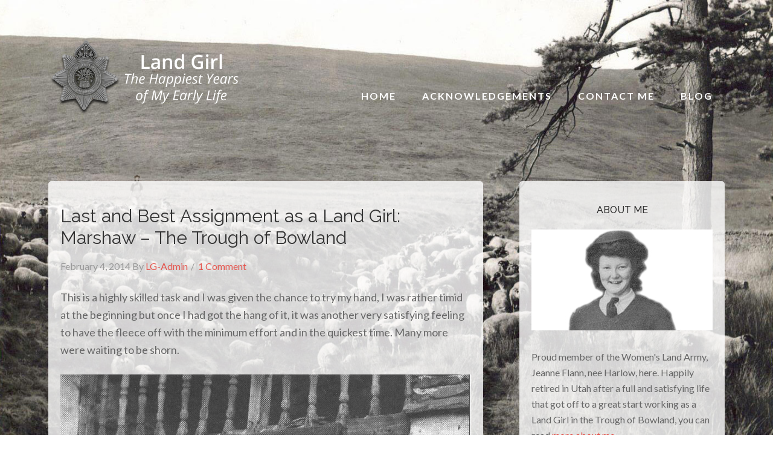

--- FILE ---
content_type: text/html; charset=UTF-8
request_url: https://www.landgirls.me/part-two/last-best-assignment-land-girl-marshaw-trough-bowland/10/
body_size: 14684
content:
<!DOCTYPE html>
<html lang="en-US">
<head >
<meta charset="UTF-8" />
<meta name="viewport" content="width=device-width, initial-scale=1" />
<meta name='robots' content='index, follow, max-image-preview:large, max-snippet:-1, max-video-preview:-1' />

	<!-- This site is optimized with the Yoast SEO plugin v26.8 - https://yoast.com/product/yoast-seo-wordpress/ -->
	<title>Last and Best Assignment as a Land Girl: Marshaw - The Trough of Bowland - Page 10 of 20 - Land Girl - The Happiest Years of My Early Life</title>
	<meta name="description" content="Jeanne Flann describes her last and best assignment as a Land Girl, working on a sheep ranch in the Trough of Bowland." />
	<link rel="canonical" href="https://www.landgirls.me/part-two/last-best-assignment-land-girl-marshaw-trough-bowland/10/" />
	<link rel="prev" href="https://www.landgirls.me/part-two/last-best-assignment-land-girl-marshaw-trough-bowland/9/" />
	<link rel="next" href="https://www.landgirls.me/part-two/last-best-assignment-land-girl-marshaw-trough-bowland/11/" />
	<meta property="og:locale" content="en_US" />
	<meta property="og:type" content="article" />
	<meta property="og:title" content="Last and Best Assignment as a Land Girl: Marshaw - The Trough of Bowland - Page 10 of 20 - Land Girl - The Happiest Years of My Early Life" />
	<meta property="og:description" content="Jeanne Flann describes her last and best assignment as a Land Girl, working on a sheep ranch in the Trough of Bowland." />
	<meta property="og:url" content="https://www.landgirls.me/part-two/last-best-assignment-land-girl-marshaw-trough-bowland/" />
	<meta property="og:site_name" content="Land Girl - The Happiest Years of My Early Life" />
	<meta property="article:author" content="https://www.facebook.com/pages/Land-Girls-Me/219113394960669" />
	<meta property="article:published_time" content="2014-02-04T17:23:03+00:00" />
	<meta property="article:modified_time" content="2015-06-05T16:05:44+00:00" />
	<meta property="og:image" content="https://www.landgirls.me/lndgrls/wp-content/uploads/2014/04/Chapter-6-8-Sheep-wiht-a-Lamb-150x150.jpg" />
	<meta name="author" content="LG-Admin" />
	<meta name="twitter:label1" content="Written by" />
	<meta name="twitter:data1" content="LG-Admin" />
	<meta name="twitter:label2" content="Est. reading time" />
	<meta name="twitter:data2" content="37 minutes" />
	<script type="application/ld+json" class="yoast-schema-graph">{"@context":"https://schema.org","@graph":[{"@type":"Article","@id":"https://www.landgirls.me/part-two/last-best-assignment-land-girl-marshaw-trough-bowland/10/#article","isPartOf":{"@id":"https://www.landgirls.me/part-two/last-best-assignment-land-girl-marshaw-trough-bowland/"},"author":{"name":"LG-Admin","@id":"https://www.landgirls.me/#/schema/person/4563547fd11b462f7bee5300489454e3"},"headline":"Last and Best Assignment as a Land Girl: Marshaw &#8211; The Trough of Bowland","datePublished":"2014-02-04T17:23:03+00:00","dateModified":"2015-06-05T16:05:44+00:00","mainEntityOfPage":{"@id":"https://www.landgirls.me/part-two/last-best-assignment-land-girl-marshaw-trough-bowland/"},"wordCount":7350,"commentCount":1,"publisher":{"@id":"https://www.landgirls.me/#organization"},"image":{"@id":"https://www.landgirls.me/part-two/last-best-assignment-land-girl-marshaw-trough-bowland/10/#primaryimage"},"thumbnailUrl":"https://www.landgirls.me/lndgrls/wp-content/uploads/2014/04/Chapter-6-1-The-Village-of-Abbeystead-1024x747.jpg","keywords":["21st birthday","Abbeystead","church","clipping time","clogs","daily routine","dances","distractions","Friesian cows","haymaking","horseshoeing","hunting parties","lambing","Liverpool","Lonk","Marshaw","recreation","repairing stone walls","sheep","sheep shearing","sheepdogs","shirehorses","trips to market","Trough of Bowland","Veronica"],"articleSection":["Chapter 6 - Marshaw, The Trough of Bowland Fells","Part Two"],"inLanguage":"en-US","potentialAction":[{"@type":"CommentAction","name":"Comment","target":["https://www.landgirls.me/part-two/last-best-assignment-land-girl-marshaw-trough-bowland/10/#respond"]}]},{"@type":"WebPage","@id":"https://www.landgirls.me/part-two/last-best-assignment-land-girl-marshaw-trough-bowland/","url":"https://www.landgirls.me/part-two/last-best-assignment-land-girl-marshaw-trough-bowland/10/","name":"Last and Best Assignment as a Land Girl: Marshaw - The Trough of Bowland - Page 10 of 20 - Land Girl - The Happiest Years of My Early Life","isPartOf":{"@id":"https://www.landgirls.me/#website"},"primaryImageOfPage":{"@id":"https://www.landgirls.me/part-two/last-best-assignment-land-girl-marshaw-trough-bowland/10/#primaryimage"},"image":{"@id":"https://www.landgirls.me/part-two/last-best-assignment-land-girl-marshaw-trough-bowland/10/#primaryimage"},"thumbnailUrl":"https://www.landgirls.me/lndgrls/wp-content/uploads/2014/04/Chapter-6-1-The-Village-of-Abbeystead-1024x747.jpg","datePublished":"2014-02-04T17:23:03+00:00","dateModified":"2015-06-05T16:05:44+00:00","description":"Jeanne Flann describes her last and best assignment as a Land Girl, working on a sheep ranch in the Trough of Bowland.","breadcrumb":{"@id":"https://www.landgirls.me/part-two/last-best-assignment-land-girl-marshaw-trough-bowland/10/#breadcrumb"},"inLanguage":"en-US","potentialAction":[{"@type":"ReadAction","target":["https://www.landgirls.me/part-two/last-best-assignment-land-girl-marshaw-trough-bowland/10/"]}]},{"@type":"ImageObject","inLanguage":"en-US","@id":"https://www.landgirls.me/part-two/last-best-assignment-land-girl-marshaw-trough-bowland/10/#primaryimage","url":"https://www.landgirls.me/lndgrls/wp-content/uploads/2014/04/Chapter-6-1-The-Village-of-Abbeystead.jpg","contentUrl":"https://www.landgirls.me/lndgrls/wp-content/uploads/2014/04/Chapter-6-1-The-Village-of-Abbeystead.jpg","width":1443,"height":1053,"caption":"The village of Abbeystead"},{"@type":"BreadcrumbList","@id":"https://www.landgirls.me/part-two/last-best-assignment-land-girl-marshaw-trough-bowland/10/#breadcrumb","itemListElement":[{"@type":"ListItem","position":1,"name":"Home","item":"https://www.landgirls.me/"},{"@type":"ListItem","position":2,"name":"Last and Best Assignment as a Land Girl: Marshaw &#8211; The Trough of Bowland"}]},{"@type":"WebSite","@id":"https://www.landgirls.me/#website","url":"https://www.landgirls.me/","name":"Land Girl - The Happiest Years of My Early Life","description":"A Memoir of Service in the Women&#039;s Land Army 1939-46","publisher":{"@id":"https://www.landgirls.me/#organization"},"potentialAction":[{"@type":"SearchAction","target":{"@type":"EntryPoint","urlTemplate":"https://www.landgirls.me/?s={search_term_string}"},"query-input":{"@type":"PropertyValueSpecification","valueRequired":true,"valueName":"search_term_string"}}],"inLanguage":"en-US"},{"@type":"Organization","@id":"https://www.landgirls.me/#organization","name":"Land Girl - The Happiest Years of My Early Life","url":"https://www.landgirls.me/","logo":{"@type":"ImageObject","inLanguage":"en-US","@id":"https://www.landgirls.me/#/schema/logo/image/","url":"https://www.landgirls.me/lndgrls/wp-content/uploads/2015/06/landgirl-logo-320.png","contentUrl":"https://www.landgirls.me/lndgrls/wp-content/uploads/2015/06/landgirl-logo-320.png","width":320,"height":133,"caption":"Land Girl - The Happiest Years of My Early Life"},"image":{"@id":"https://www.landgirls.me/#/schema/logo/image/"}},{"@type":"Person","@id":"https://www.landgirls.me/#/schema/person/4563547fd11b462f7bee5300489454e3","name":"LG-Admin","image":{"@type":"ImageObject","inLanguage":"en-US","@id":"https://www.landgirls.me/#/schema/person/image/","url":"https://secure.gravatar.com/avatar/55cf622c5cc9f2171a3d327fca2a24618e0c10026d15b1da7a285c3181aa46ac?s=96&d=mm&r=g","contentUrl":"https://secure.gravatar.com/avatar/55cf622c5cc9f2171a3d327fca2a24618e0c10026d15b1da7a285c3181aa46ac?s=96&d=mm&r=g","caption":"LG-Admin"},"sameAs":["https://www.landgirls.me/","https://www.facebook.com/pages/Land-Girls-Me/219113394960669","https://x.com/landgirlsme"]}]}</script>
	<!-- / Yoast SEO plugin. -->


<link rel='dns-prefetch' href='//fonts.googleapis.com' />
<link rel='dns-prefetch' href='//hcaptcha.com' />
<link rel="alternate" type="application/rss+xml" title="Land Girl - The Happiest Years of My Early Life &raquo; Feed" href="https://www.landgirls.me/feed/" />
<link rel="alternate" type="application/rss+xml" title="Land Girl - The Happiest Years of My Early Life &raquo; Comments Feed" href="https://www.landgirls.me/comments/feed/" />
<link rel="alternate" type="application/rss+xml" title="Land Girl - The Happiest Years of My Early Life &raquo; Last and Best Assignment as a Land Girl: Marshaw &#8211; The Trough of Bowland Comments Feed" href="https://www.landgirls.me/part-two/last-best-assignment-land-girl-marshaw-trough-bowland/feed/" />
<link rel="alternate" title="oEmbed (JSON)" type="application/json+oembed" href="https://www.landgirls.me/wp-json/oembed/1.0/embed?url=https%3A%2F%2Fwww.landgirls.me%2Fpart-two%2Flast-best-assignment-land-girl-marshaw-trough-bowland%2F" />
<link rel="alternate" title="oEmbed (XML)" type="text/xml+oembed" href="https://www.landgirls.me/wp-json/oembed/1.0/embed?url=https%3A%2F%2Fwww.landgirls.me%2Fpart-two%2Flast-best-assignment-land-girl-marshaw-trough-bowland%2F&#038;format=xml" />
<style id='wp-img-auto-sizes-contain-inline-css' type='text/css'>
img:is([sizes=auto i],[sizes^="auto," i]){contain-intrinsic-size:3000px 1500px}
/*# sourceURL=wp-img-auto-sizes-contain-inline-css */
</style>

<link rel='stylesheet' id='landgirls-css' href='https://www.landgirls.me/lndgrls/wp-content/themes/landgirls/style.css?ver=1.0.1' type='text/css' media='all' />
<style id='wp-emoji-styles-inline-css' type='text/css'>

	img.wp-smiley, img.emoji {
		display: inline !important;
		border: none !important;
		box-shadow: none !important;
		height: 1em !important;
		width: 1em !important;
		margin: 0 0.07em !important;
		vertical-align: -0.1em !important;
		background: none !important;
		padding: 0 !important;
	}
/*# sourceURL=wp-emoji-styles-inline-css */
</style>
<link rel='stylesheet' id='wp-block-library-css' href='https://www.landgirls.me/lndgrls/wp-includes/css/dist/block-library/style.min.css?ver=6.9' type='text/css' media='all' />
<style id='global-styles-inline-css' type='text/css'>
:root{--wp--preset--aspect-ratio--square: 1;--wp--preset--aspect-ratio--4-3: 4/3;--wp--preset--aspect-ratio--3-4: 3/4;--wp--preset--aspect-ratio--3-2: 3/2;--wp--preset--aspect-ratio--2-3: 2/3;--wp--preset--aspect-ratio--16-9: 16/9;--wp--preset--aspect-ratio--9-16: 9/16;--wp--preset--color--black: #000000;--wp--preset--color--cyan-bluish-gray: #abb8c3;--wp--preset--color--white: #ffffff;--wp--preset--color--pale-pink: #f78da7;--wp--preset--color--vivid-red: #cf2e2e;--wp--preset--color--luminous-vivid-orange: #ff6900;--wp--preset--color--luminous-vivid-amber: #fcb900;--wp--preset--color--light-green-cyan: #7bdcb5;--wp--preset--color--vivid-green-cyan: #00d084;--wp--preset--color--pale-cyan-blue: #8ed1fc;--wp--preset--color--vivid-cyan-blue: #0693e3;--wp--preset--color--vivid-purple: #9b51e0;--wp--preset--gradient--vivid-cyan-blue-to-vivid-purple: linear-gradient(135deg,rgb(6,147,227) 0%,rgb(155,81,224) 100%);--wp--preset--gradient--light-green-cyan-to-vivid-green-cyan: linear-gradient(135deg,rgb(122,220,180) 0%,rgb(0,208,130) 100%);--wp--preset--gradient--luminous-vivid-amber-to-luminous-vivid-orange: linear-gradient(135deg,rgb(252,185,0) 0%,rgb(255,105,0) 100%);--wp--preset--gradient--luminous-vivid-orange-to-vivid-red: linear-gradient(135deg,rgb(255,105,0) 0%,rgb(207,46,46) 100%);--wp--preset--gradient--very-light-gray-to-cyan-bluish-gray: linear-gradient(135deg,rgb(238,238,238) 0%,rgb(169,184,195) 100%);--wp--preset--gradient--cool-to-warm-spectrum: linear-gradient(135deg,rgb(74,234,220) 0%,rgb(151,120,209) 20%,rgb(207,42,186) 40%,rgb(238,44,130) 60%,rgb(251,105,98) 80%,rgb(254,248,76) 100%);--wp--preset--gradient--blush-light-purple: linear-gradient(135deg,rgb(255,206,236) 0%,rgb(152,150,240) 100%);--wp--preset--gradient--blush-bordeaux: linear-gradient(135deg,rgb(254,205,165) 0%,rgb(254,45,45) 50%,rgb(107,0,62) 100%);--wp--preset--gradient--luminous-dusk: linear-gradient(135deg,rgb(255,203,112) 0%,rgb(199,81,192) 50%,rgb(65,88,208) 100%);--wp--preset--gradient--pale-ocean: linear-gradient(135deg,rgb(255,245,203) 0%,rgb(182,227,212) 50%,rgb(51,167,181) 100%);--wp--preset--gradient--electric-grass: linear-gradient(135deg,rgb(202,248,128) 0%,rgb(113,206,126) 100%);--wp--preset--gradient--midnight: linear-gradient(135deg,rgb(2,3,129) 0%,rgb(40,116,252) 100%);--wp--preset--font-size--small: 13px;--wp--preset--font-size--medium: 20px;--wp--preset--font-size--large: 36px;--wp--preset--font-size--x-large: 42px;--wp--preset--spacing--20: 0.44rem;--wp--preset--spacing--30: 0.67rem;--wp--preset--spacing--40: 1rem;--wp--preset--spacing--50: 1.5rem;--wp--preset--spacing--60: 2.25rem;--wp--preset--spacing--70: 3.38rem;--wp--preset--spacing--80: 5.06rem;--wp--preset--shadow--natural: 6px 6px 9px rgba(0, 0, 0, 0.2);--wp--preset--shadow--deep: 12px 12px 50px rgba(0, 0, 0, 0.4);--wp--preset--shadow--sharp: 6px 6px 0px rgba(0, 0, 0, 0.2);--wp--preset--shadow--outlined: 6px 6px 0px -3px rgb(255, 255, 255), 6px 6px rgb(0, 0, 0);--wp--preset--shadow--crisp: 6px 6px 0px rgb(0, 0, 0);}:where(.is-layout-flex){gap: 0.5em;}:where(.is-layout-grid){gap: 0.5em;}body .is-layout-flex{display: flex;}.is-layout-flex{flex-wrap: wrap;align-items: center;}.is-layout-flex > :is(*, div){margin: 0;}body .is-layout-grid{display: grid;}.is-layout-grid > :is(*, div){margin: 0;}:where(.wp-block-columns.is-layout-flex){gap: 2em;}:where(.wp-block-columns.is-layout-grid){gap: 2em;}:where(.wp-block-post-template.is-layout-flex){gap: 1.25em;}:where(.wp-block-post-template.is-layout-grid){gap: 1.25em;}.has-black-color{color: var(--wp--preset--color--black) !important;}.has-cyan-bluish-gray-color{color: var(--wp--preset--color--cyan-bluish-gray) !important;}.has-white-color{color: var(--wp--preset--color--white) !important;}.has-pale-pink-color{color: var(--wp--preset--color--pale-pink) !important;}.has-vivid-red-color{color: var(--wp--preset--color--vivid-red) !important;}.has-luminous-vivid-orange-color{color: var(--wp--preset--color--luminous-vivid-orange) !important;}.has-luminous-vivid-amber-color{color: var(--wp--preset--color--luminous-vivid-amber) !important;}.has-light-green-cyan-color{color: var(--wp--preset--color--light-green-cyan) !important;}.has-vivid-green-cyan-color{color: var(--wp--preset--color--vivid-green-cyan) !important;}.has-pale-cyan-blue-color{color: var(--wp--preset--color--pale-cyan-blue) !important;}.has-vivid-cyan-blue-color{color: var(--wp--preset--color--vivid-cyan-blue) !important;}.has-vivid-purple-color{color: var(--wp--preset--color--vivid-purple) !important;}.has-black-background-color{background-color: var(--wp--preset--color--black) !important;}.has-cyan-bluish-gray-background-color{background-color: var(--wp--preset--color--cyan-bluish-gray) !important;}.has-white-background-color{background-color: var(--wp--preset--color--white) !important;}.has-pale-pink-background-color{background-color: var(--wp--preset--color--pale-pink) !important;}.has-vivid-red-background-color{background-color: var(--wp--preset--color--vivid-red) !important;}.has-luminous-vivid-orange-background-color{background-color: var(--wp--preset--color--luminous-vivid-orange) !important;}.has-luminous-vivid-amber-background-color{background-color: var(--wp--preset--color--luminous-vivid-amber) !important;}.has-light-green-cyan-background-color{background-color: var(--wp--preset--color--light-green-cyan) !important;}.has-vivid-green-cyan-background-color{background-color: var(--wp--preset--color--vivid-green-cyan) !important;}.has-pale-cyan-blue-background-color{background-color: var(--wp--preset--color--pale-cyan-blue) !important;}.has-vivid-cyan-blue-background-color{background-color: var(--wp--preset--color--vivid-cyan-blue) !important;}.has-vivid-purple-background-color{background-color: var(--wp--preset--color--vivid-purple) !important;}.has-black-border-color{border-color: var(--wp--preset--color--black) !important;}.has-cyan-bluish-gray-border-color{border-color: var(--wp--preset--color--cyan-bluish-gray) !important;}.has-white-border-color{border-color: var(--wp--preset--color--white) !important;}.has-pale-pink-border-color{border-color: var(--wp--preset--color--pale-pink) !important;}.has-vivid-red-border-color{border-color: var(--wp--preset--color--vivid-red) !important;}.has-luminous-vivid-orange-border-color{border-color: var(--wp--preset--color--luminous-vivid-orange) !important;}.has-luminous-vivid-amber-border-color{border-color: var(--wp--preset--color--luminous-vivid-amber) !important;}.has-light-green-cyan-border-color{border-color: var(--wp--preset--color--light-green-cyan) !important;}.has-vivid-green-cyan-border-color{border-color: var(--wp--preset--color--vivid-green-cyan) !important;}.has-pale-cyan-blue-border-color{border-color: var(--wp--preset--color--pale-cyan-blue) !important;}.has-vivid-cyan-blue-border-color{border-color: var(--wp--preset--color--vivid-cyan-blue) !important;}.has-vivid-purple-border-color{border-color: var(--wp--preset--color--vivid-purple) !important;}.has-vivid-cyan-blue-to-vivid-purple-gradient-background{background: var(--wp--preset--gradient--vivid-cyan-blue-to-vivid-purple) !important;}.has-light-green-cyan-to-vivid-green-cyan-gradient-background{background: var(--wp--preset--gradient--light-green-cyan-to-vivid-green-cyan) !important;}.has-luminous-vivid-amber-to-luminous-vivid-orange-gradient-background{background: var(--wp--preset--gradient--luminous-vivid-amber-to-luminous-vivid-orange) !important;}.has-luminous-vivid-orange-to-vivid-red-gradient-background{background: var(--wp--preset--gradient--luminous-vivid-orange-to-vivid-red) !important;}.has-very-light-gray-to-cyan-bluish-gray-gradient-background{background: var(--wp--preset--gradient--very-light-gray-to-cyan-bluish-gray) !important;}.has-cool-to-warm-spectrum-gradient-background{background: var(--wp--preset--gradient--cool-to-warm-spectrum) !important;}.has-blush-light-purple-gradient-background{background: var(--wp--preset--gradient--blush-light-purple) !important;}.has-blush-bordeaux-gradient-background{background: var(--wp--preset--gradient--blush-bordeaux) !important;}.has-luminous-dusk-gradient-background{background: var(--wp--preset--gradient--luminous-dusk) !important;}.has-pale-ocean-gradient-background{background: var(--wp--preset--gradient--pale-ocean) !important;}.has-electric-grass-gradient-background{background: var(--wp--preset--gradient--electric-grass) !important;}.has-midnight-gradient-background{background: var(--wp--preset--gradient--midnight) !important;}.has-small-font-size{font-size: var(--wp--preset--font-size--small) !important;}.has-medium-font-size{font-size: var(--wp--preset--font-size--medium) !important;}.has-large-font-size{font-size: var(--wp--preset--font-size--large) !important;}.has-x-large-font-size{font-size: var(--wp--preset--font-size--x-large) !important;}
/*# sourceURL=global-styles-inline-css */
</style>

<style id='classic-theme-styles-inline-css' type='text/css'>
/*! This file is auto-generated */
.wp-block-button__link{color:#fff;background-color:#32373c;border-radius:9999px;box-shadow:none;text-decoration:none;padding:calc(.667em + 2px) calc(1.333em + 2px);font-size:1.125em}.wp-block-file__button{background:#32373c;color:#fff;text-decoration:none}
/*# sourceURL=/wp-includes/css/classic-themes.min.css */
</style>
<link rel='stylesheet' id='dashicons-css' href='https://www.landgirls.me/lndgrls/wp-includes/css/dashicons.min.css?ver=6.9' type='text/css' media='all' />
<link rel='stylesheet' id='google-fonts-css' href='//fonts.googleapis.com/css?family=Lato%3A300%2C400%2C700%7CRaleway%3A400%2C500&#038;ver=1.0.1' type='text/css' media='all' />
<link rel='stylesheet' id='fancybox-css-css' href='https://www.landgirls.me/lndgrls/wp-content/themes/landgirls/fancybox/source/jquery.fancybox.css?ver=6.9' type='text/css' media='all' />
<link rel='stylesheet' id='fancybox-thumbs-css' href='https://www.landgirls.me/lndgrls/wp-content/themes/landgirls/fancybox/source/helpers/jquery.fancybox-thumbs.css?ver=6.9' type='text/css' media='all' />
<link rel='stylesheet' id='simple-social-icons-font-css' href='https://www.landgirls.me/lndgrls/wp-content/plugins/simple-social-icons/css/style.css?ver=4.0.0' type='text/css' media='all' />
<script type="text/javascript" src="https://www.landgirls.me/lndgrls/wp-includes/js/jquery/jquery.min.js?ver=3.7.1" id="jquery-core-js"></script>
<script type="text/javascript" src="https://www.landgirls.me/lndgrls/wp-includes/js/jquery/jquery-migrate.min.js?ver=3.4.1" id="jquery-migrate-js"></script>
<script type="text/javascript" src="https://www.landgirls.me/lndgrls/wp-content/themes/landgirls/js/responsive-menu.js?ver=1.0.0" id="landgirls-responsive-menu-js"></script>
<script type="text/javascript" src="https://www.landgirls.me/lndgrls/wp-content/themes/landgirls/fancybox/source/jquery.fancybox.js?ver=1.0.0" id="fancybox-jquery-js"></script>
<script type="text/javascript" src="https://www.landgirls.me/lndgrls/wp-content/themes/landgirls/fancybox/source/helpers/jquery.fancybox-thumbs.js?ver=1.0.0" id="fancybox-thumbs-js"></script>
<script type="text/javascript" src="https://www.landgirls.me/lndgrls/wp-content/themes/landgirls/js/fancybox.js?ver=1.0.0" id="fancybox-script-js"></script>
<link rel="https://api.w.org/" href="https://www.landgirls.me/wp-json/" /><link rel="alternate" title="JSON" type="application/json" href="https://www.landgirls.me/wp-json/wp/v2/posts/189" /><link rel="EditURI" type="application/rsd+xml" title="RSD" href="https://www.landgirls.me/lndgrls/xmlrpc.php?rsd" />
<meta name="generator" content="WordPress 6.9" />
<link rel='shortlink' href='https://www.landgirls.me/?p=189' />
<style>
.h-captcha{position:relative;display:block;margin-bottom:2rem;padding:0;clear:both}.h-captcha[data-size="normal"]{width:302px;height:76px}.h-captcha[data-size="compact"]{width:158px;height:138px}.h-captcha[data-size="invisible"]{display:none}.h-captcha iframe{z-index:1}.h-captcha::before{content:"";display:block;position:absolute;top:0;left:0;background:url(https://www.landgirls.me/lndgrls/wp-content/plugins/hcaptcha-for-forms-and-more/assets/images/hcaptcha-div-logo.svg) no-repeat;border:1px solid #fff0;border-radius:4px;box-sizing:border-box}.h-captcha::after{content:"The hCaptcha loading is delayed until user interaction.";font-family:-apple-system,system-ui,BlinkMacSystemFont,"Segoe UI",Roboto,Oxygen,Ubuntu,"Helvetica Neue",Arial,sans-serif;font-size:10px;font-weight:500;position:absolute;top:0;bottom:0;left:0;right:0;box-sizing:border-box;color:#bf1722;opacity:0}.h-captcha:not(:has(iframe))::after{animation:hcap-msg-fade-in .3s ease forwards;animation-delay:2s}.h-captcha:has(iframe)::after{animation:none;opacity:0}@keyframes hcap-msg-fade-in{to{opacity:1}}.h-captcha[data-size="normal"]::before{width:302px;height:76px;background-position:93.8% 28%}.h-captcha[data-size="normal"]::after{width:302px;height:76px;display:flex;flex-wrap:wrap;align-content:center;line-height:normal;padding:0 75px 0 10px}.h-captcha[data-size="compact"]::before{width:158px;height:138px;background-position:49.9% 78.8%}.h-captcha[data-size="compact"]::after{width:158px;height:138px;text-align:center;line-height:normal;padding:24px 10px 10px 10px}.h-captcha[data-theme="light"]::before,body.is-light-theme .h-captcha[data-theme="auto"]::before,.h-captcha[data-theme="auto"]::before{background-color:#fafafa;border:1px solid #e0e0e0}.h-captcha[data-theme="dark"]::before,body.is-dark-theme .h-captcha[data-theme="auto"]::before,html.wp-dark-mode-active .h-captcha[data-theme="auto"]::before,html.drdt-dark-mode .h-captcha[data-theme="auto"]::before{background-image:url(https://www.landgirls.me/lndgrls/wp-content/plugins/hcaptcha-for-forms-and-more/assets/images/hcaptcha-div-logo-white.svg);background-repeat:no-repeat;background-color:#333;border:1px solid #f5f5f5}@media (prefers-color-scheme:dark){.h-captcha[data-theme="auto"]::before{background-image:url(https://www.landgirls.me/lndgrls/wp-content/plugins/hcaptcha-for-forms-and-more/assets/images/hcaptcha-div-logo-white.svg);background-repeat:no-repeat;background-color:#333;border:1px solid #f5f5f5}}.h-captcha[data-theme="custom"]::before{background-color:initial}.h-captcha[data-size="invisible"]::before,.h-captcha[data-size="invisible"]::after{display:none}.h-captcha iframe{position:relative}div[style*="z-index: 2147483647"] div[style*="border-width: 11px"][style*="position: absolute"][style*="pointer-events: none"]{border-style:none}
</style>
<link rel="pingback" href="https://www.landgirls.me/lndgrls/xmlrpc.php" />
<style type="text/css">.site-title a { background: url(https://www.landgirls.me/lndgrls/wp-content/uploads/2015/06/landgirl-logo-320.png) no-repeat !important; }</style>
<style>
.gform_previous_button+.h-captcha{margin-top:2rem}.gform_footer.before .h-captcha[data-size="normal"]{margin-bottom:3px}.gform_footer.before .h-captcha[data-size="compact"]{margin-bottom:0}.gform_wrapper.gravity-theme .gform_footer,.gform_wrapper.gravity-theme .gform_page_footer{flex-wrap:wrap}.gform_wrapper.gravity-theme .h-captcha,.gform_wrapper.gravity-theme .h-captcha{margin:0;flex-basis:100%}.gform_wrapper.gravity-theme input[type="submit"],.gform_wrapper.gravity-theme input[type="submit"]{align-self:flex-start}.gform_wrapper.gravity-theme .h-captcha~input[type="submit"],.gform_wrapper.gravity-theme .h-captcha~input[type="submit"]{margin:1em 0 0 0!important}
</style>
<link rel="icon" href="https://www.landgirls.me/lndgrls/wp-content/uploads/2015/06/cropped-landgirl-logo-320-32x32.png" sizes="32x32" />
<link rel="icon" href="https://www.landgirls.me/lndgrls/wp-content/uploads/2015/06/cropped-landgirl-logo-320-192x192.png" sizes="192x192" />
<link rel="apple-touch-icon" href="https://www.landgirls.me/lndgrls/wp-content/uploads/2015/06/cropped-landgirl-logo-320-180x180.png" />
<meta name="msapplication-TileImage" content="https://www.landgirls.me/lndgrls/wp-content/uploads/2015/06/cropped-landgirl-logo-320-270x270.png" />
</head>
<body class="wp-singular post-template-default single single-post postid-189 single-format-standard paged-10 single-paged-10 wp-theme-genesis wp-child-theme-landgirls custom-header header-image content-sidebar genesis-breadcrumbs-hidden genesis-footer-widgets-visible landgirls"><div class="site-container"><header class="site-header"><div class="wrap"><div class="title-area"><p class="site-title"><a href="https://www.landgirls.me/">Land Girl - The Happiest Years of My Early Life</a></p><p class="site-description">A Memoir of Service in the Women&#039;s Land Army 1939-46</p></div><div class="widget-area header-widget-area"><section id="nav_menu-3" class="widget widget_nav_menu"><div class="widget-wrap"><nav class="nav-header"><ul id="menu-site-menu" class="menu genesis-nav-menu"><li id="menu-item-18" class="menu-item menu-item-type-custom menu-item-object-custom menu-item-home menu-item-18"><a href="https://www.landgirls.me"><span >Home</span></a></li>
<li id="menu-item-27" class="menu-item menu-item-type-post_type menu-item-object-page menu-item-27"><a href="https://www.landgirls.me/acknowledgements/"><span >Acknowledgements</span></a></li>
<li id="menu-item-28" class="menu-item menu-item-type-post_type menu-item-object-page menu-item-28"><a href="https://www.landgirls.me/contact/"><span >Contact Me</span></a></li>
<li id="menu-item-29" class="menu-item menu-item-type-taxonomy menu-item-object-category menu-item-29"><a href="https://www.landgirls.me/category/blog/"><span >Blog</span></a></li>
</ul></nav></div></section>
</div></div></header><div class="site-inner"><div class="content-sidebar-wrap"><main class="content"><article class="post-189 post type-post status-publish format-standard category-chapter-6-marshaw-the-trough-of-bowland-fells category-part-two tag-21st-birthday tag-abbeystead tag-church tag-clipping-time tag-clogs tag-daily-routine tag-dances tag-distractions tag-friesian-cows tag-haymaking tag-horseshoeing tag-hunting-parties tag-lambing tag-liverpool tag-lonk tag-marshaw tag-recreation tag-repairing-stone-walls tag-sheep tag-sheep-shearing tag-sheepdogs tag-shirehorses tag-trips-to-market tag-trough-of-bowland tag-veronica entry" aria-label="Last and Best Assignment as a Land Girl: Marshaw &#8211; The Trough of Bowland"><header class="entry-header"><h1 class="entry-title">Last and Best Assignment as a Land Girl: Marshaw &#8211; The Trough of Bowland</h1>
<p class="entry-meta"><time class="entry-time">February 4, 2014</time> By <span class="entry-author"><a href="https://www.landgirls.me/author/lg-admin/" class="entry-author-link" rel="author"><span class="entry-author-name">LG-Admin</span></a></span> <span class="entry-comments-link"><a href="https://www.landgirls.me/part-two/last-best-assignment-land-girl-marshaw-trough-bowland/#comments">1 Comment</a></span> </p></header><div class="entry-content"><p>This is a highly skilled task and I was given the chance to try my hand, I was rather timid at the beginning but once I had got the hang of it, it was another very satisfying feeling to have the fleece off with the minimum effort and in the quickest time. Many more were waiting to be shorn.</p>
<div id="attachment_292" style="width: 870px" class="wp-caption aligncenter"><a href="https://www.landgirls.me/lndgrls/wp-content/uploads/2014/04/Chapter-6-11-A-Shepherd-Clipping-Sheep-1943.jpg"><img decoding="async" aria-describedby="caption-attachment-292" class="size-full wp-image-292" src="https://www.landgirls.me/lndgrls/wp-content/uploads/2014/04/Chapter-6-11-A-Shepherd-Clipping-Sheep-1943.jpg" alt="A picture of a shepherd using a clipping bench to shear a sheep, with his companions the sheep dogs." width="860" height="931" srcset="https://www.landgirls.me/lndgrls/wp-content/uploads/2014/04/Chapter-6-11-A-Shepherd-Clipping-Sheep-1943.jpg 860w, https://www.landgirls.me/lndgrls/wp-content/uploads/2014/04/Chapter-6-11-A-Shepherd-Clipping-Sheep-1943-277x300.jpg 277w" sizes="(max-width: 860px) 100vw, 860px" /></a><p id="caption-attachment-292" class="wp-caption-text">A shepherd clipping a sheep using the clipping bench, with his dogs by his side.</p></div>
<p>The fleeces were then collected, cleaned of the hay and dirt that could be seen and then rolled into a bundle taking two twists from the neck to make a thread to tie around it, and packed into big sacks for collection by the wool merchant. For a change this work made my hands soft from the lanolin in the wool. When clipped the ewes were taken back to a nearby field where they were joined by the yearlings. We marked them with a coloured dye to show to which farm they belonged.</p>
<!--<rdf:RDF xmlns:rdf="http://www.w3.org/1999/02/22-rdf-syntax-ns#"
			xmlns:dc="http://purl.org/dc/elements/1.1/"
			xmlns:trackback="http://madskills.com/public/xml/rss/module/trackback/">
		<rdf:Description rdf:about="https://www.landgirls.me/part-two/last-best-assignment-land-girl-marshaw-trough-bowland/"
    dc:identifier="https://www.landgirls.me/part-two/last-best-assignment-land-girl-marshaw-trough-bowland/"
    dc:title="Last and Best Assignment as a Land Girl: Marshaw &#8211; The Trough of Bowland"
    trackback:ping="https://www.landgirls.me/part-two/last-best-assignment-land-girl-marshaw-trough-bowland/trackback/" />
</rdf:RDF>-->
<div class="entry-pagination pagination">Pages: <a href="https://www.landgirls.me/part-two/last-best-assignment-land-girl-marshaw-trough-bowland/" class="post-page-numbers">1</a> <a href="https://www.landgirls.me/part-two/last-best-assignment-land-girl-marshaw-trough-bowland/2/" class="post-page-numbers">2</a> <a href="https://www.landgirls.me/part-two/last-best-assignment-land-girl-marshaw-trough-bowland/3/" class="post-page-numbers">3</a> <a href="https://www.landgirls.me/part-two/last-best-assignment-land-girl-marshaw-trough-bowland/4/" class="post-page-numbers">4</a> <a href="https://www.landgirls.me/part-two/last-best-assignment-land-girl-marshaw-trough-bowland/5/" class="post-page-numbers">5</a> <a href="https://www.landgirls.me/part-two/last-best-assignment-land-girl-marshaw-trough-bowland/6/" class="post-page-numbers">6</a> <a href="https://www.landgirls.me/part-two/last-best-assignment-land-girl-marshaw-trough-bowland/7/" class="post-page-numbers">7</a> <a href="https://www.landgirls.me/part-two/last-best-assignment-land-girl-marshaw-trough-bowland/8/" class="post-page-numbers">8</a> <a href="https://www.landgirls.me/part-two/last-best-assignment-land-girl-marshaw-trough-bowland/9/" class="post-page-numbers">9</a> <span class="post-page-numbers current" aria-current="page">10</span> <a href="https://www.landgirls.me/part-two/last-best-assignment-land-girl-marshaw-trough-bowland/11/" class="post-page-numbers">11</a> <a href="https://www.landgirls.me/part-two/last-best-assignment-land-girl-marshaw-trough-bowland/12/" class="post-page-numbers">12</a> <a href="https://www.landgirls.me/part-two/last-best-assignment-land-girl-marshaw-trough-bowland/13/" class="post-page-numbers">13</a> <a href="https://www.landgirls.me/part-two/last-best-assignment-land-girl-marshaw-trough-bowland/14/" class="post-page-numbers">14</a> <a href="https://www.landgirls.me/part-two/last-best-assignment-land-girl-marshaw-trough-bowland/15/" class="post-page-numbers">15</a> <a href="https://www.landgirls.me/part-two/last-best-assignment-land-girl-marshaw-trough-bowland/16/" class="post-page-numbers">16</a> <a href="https://www.landgirls.me/part-two/last-best-assignment-land-girl-marshaw-trough-bowland/17/" class="post-page-numbers">17</a> <a href="https://www.landgirls.me/part-two/last-best-assignment-land-girl-marshaw-trough-bowland/18/" class="post-page-numbers">18</a> <a href="https://www.landgirls.me/part-two/last-best-assignment-land-girl-marshaw-trough-bowland/19/" class="post-page-numbers">19</a> <a href="https://www.landgirls.me/part-two/last-best-assignment-land-girl-marshaw-trough-bowland/20/" class="post-page-numbers">20</a></div></div><footer class="entry-footer"><p class="entry-meta"><span class="entry-categories">Filed Under: <a href="https://www.landgirls.me/category/part-two/chapter-6-marshaw-the-trough-of-bowland-fells/" rel="category tag">Chapter 6 - Marshaw, The Trough of Bowland Fells</a>, <a href="https://www.landgirls.me/category/part-two/" rel="category tag">Part Two</a></span> <span class="entry-tags">Tagged With: <a href="https://www.landgirls.me/tag/21st-birthday/" rel="tag">21st birthday</a>, <a href="https://www.landgirls.me/tag/abbeystead/" rel="tag">Abbeystead</a>, <a href="https://www.landgirls.me/tag/church/" rel="tag">church</a>, <a href="https://www.landgirls.me/tag/clipping-time/" rel="tag">clipping time</a>, <a href="https://www.landgirls.me/tag/clogs/" rel="tag">clogs</a>, <a href="https://www.landgirls.me/tag/daily-routine/" rel="tag">daily routine</a>, <a href="https://www.landgirls.me/tag/dances/" rel="tag">dances</a>, <a href="https://www.landgirls.me/tag/distractions/" rel="tag">distractions</a>, <a href="https://www.landgirls.me/tag/friesian-cows/" rel="tag">Friesian cows</a>, <a href="https://www.landgirls.me/tag/haymaking/" rel="tag">haymaking</a>, <a href="https://www.landgirls.me/tag/horseshoeing/" rel="tag">horseshoeing</a>, <a href="https://www.landgirls.me/tag/hunting-parties/" rel="tag">hunting parties</a>, <a href="https://www.landgirls.me/tag/lambing/" rel="tag">lambing</a>, <a href="https://www.landgirls.me/tag/liverpool/" rel="tag">Liverpool</a>, <a href="https://www.landgirls.me/tag/lonk/" rel="tag">Lonk</a>, <a href="https://www.landgirls.me/tag/marshaw/" rel="tag">Marshaw</a>, <a href="https://www.landgirls.me/tag/recreation/" rel="tag">recreation</a>, <a href="https://www.landgirls.me/tag/repairing-stone-walls/" rel="tag">repairing stone walls</a>, <a href="https://www.landgirls.me/tag/sheep/" rel="tag">sheep</a>, <a href="https://www.landgirls.me/tag/sheep-shearing/" rel="tag">sheep shearing</a>, <a href="https://www.landgirls.me/tag/sheepdogs/" rel="tag">sheepdogs</a>, <a href="https://www.landgirls.me/tag/shirehorses/" rel="tag">shirehorses</a>, <a href="https://www.landgirls.me/tag/trips-to-market/" rel="tag">trips to market</a>, <a href="https://www.landgirls.me/tag/trough-of-bowland/" rel="tag">Trough of Bowland</a>, <a href="https://www.landgirls.me/tag/veronica/" rel="tag">Veronica</a></span></p></footer></article><div class="entry-comments" id="comments"><h3>Comments</h3><ol class="comment-list">
	<li class="comment even thread-even depth-1" id="comment-103413">
	<article id="article-comment-103413">

		
		<header class="comment-header">
			<p class="comment-author">
				<img alt='' src='https://secure.gravatar.com/avatar/a4f289c8cec7de5a3c84614925948006389f55ca31565436ff9732f7e916fe58?s=100&#038;d=mm&#038;r=g' srcset='https://secure.gravatar.com/avatar/a4f289c8cec7de5a3c84614925948006389f55ca31565436ff9732f7e916fe58?s=200&#038;d=mm&#038;r=g 2x' class='avatar avatar-100 photo' height='100' width='100' decoding='async'/><span class="comment-author-name">David Drinkall</span> <span class="says">says</span>			</p>

			<p class="comment-meta"><time class="comment-time"><a class="comment-time-link" href="https://www.landgirls.me/part-two/last-best-assignment-land-girl-marshaw-trough-bowland/#comment-103413">April 23, 2020 at 1:52 PM</a></time></p>		</header>

		<div class="comment-content">
			
			<p>I am David Drinkall, born and raised at Marshaw and would love to hear more stories about Marshaw.</p>
		</div>

		<div class="comment-reply"><a rel="nofollow" class="comment-reply-link" href="#comment-103413" data-commentid="103413" data-postid="189" data-belowelement="article-comment-103413" data-respondelement="respond" data-replyto="Reply to David Drinkall" aria-label="Reply to David Drinkall">Reply</a></div>
		
	</article>
	</li><!-- #comment-## -->
</ol></div>	<div id="respond" class="comment-respond">
		<h3 id="reply-title" class="comment-reply-title">Leave a Reply <small><a rel="nofollow" id="cancel-comment-reply-link" href="/part-two/last-best-assignment-land-girl-marshaw-trough-bowland/10/#respond" style="display:none;">Cancel reply</a></small></h3><form action="https://www.landgirls.me/lndgrls/wp-comments-post.php" method="post" id="commentform" class="comment-form"><p class="comment-notes"><span id="email-notes">Your email address will not be published.</span> <span class="required-field-message">Required fields are marked <span class="required">*</span></span></p><p class="comment-form-comment"><label for="comment">Comment <span class="required">*</span></label> <textarea id="comment" name="comment" cols="45" rows="8" maxlength="65525" required></textarea></p><p class="comment-form-author"><label for="author">Name <span class="required">*</span></label> <input id="author" name="author" type="text" value="" size="30" maxlength="245" autocomplete="name" required /></p>
<p class="comment-form-email"><label for="email">Email <span class="required">*</span></label> <input id="email" name="email" type="email" value="" size="30" maxlength="100" aria-describedby="email-notes" autocomplete="email" required /></p>
<p class="comment-form-url"><label for="url">Website</label> <input id="url" name="url" type="url" value="" size="30" maxlength="200" autocomplete="url" /></p>
		<input
				type="hidden"
				class="hcaptcha-widget-id"
				name="hcaptcha-widget-id"
				value="eyJzb3VyY2UiOlsiV29yZFByZXNzIl0sImZvcm1faWQiOjE4OX0=-a7d267f7d272721605b60177656d7b4c">
				<input
				type="hidden"
				class="hcaptcha-signature"
				name="hcaptcha-signature-SENhcHRjaGFcV1BcQ29tbWVudA=="
				value="eyJzb3VyY2UiOlsiV29yZFByZXNzIl0sImZvcm1faWQiOjE4OSwiaGNhcHRjaGFfc2hvd24iOnRydWV9-9f54717163dc5ca454f11c507fff2d8f">
				<h-captcha
			class="h-captcha"
			data-sitekey="f7bf136b-1bf4-4545-8221-6e841a120539"
			data-theme="light"
			data-size="normal"
			data-auto="false"
			data-ajax="false"
			data-force="false">
		</h-captcha>
		<input type="hidden" id="hcaptcha_comment_nonce" name="hcaptcha_comment_nonce" value="e9000d01d9" /><input type="hidden" name="_wp_http_referer" value="/part-two/last-best-assignment-land-girl-marshaw-trough-bowland/10/" /><p class="form-submit"><input name="submit" type="submit" id="submit" class="submit" value="Post Comment" /> <input type='hidden' name='comment_post_ID' value='189' id='comment_post_ID' />
<input type='hidden' name='comment_parent' id='comment_parent' value='0' />
</p></form>	</div><!-- #respond -->
	</main><aside class="sidebar sidebar-primary widget-area" role="complementary" aria-label="Primary Sidebar"><section id="text-3" class="widget widget_text"><div class="widget-wrap"><h4 class="widget-title widgettitle">About Me</h4>
			<div class="textwidget"><p><img src="https://www.landgirls.me/lndgrls/wp-content/uploads/2015/01/AboutMe-300x167.jpg" /></p>

<p>Proud member of the Women's Land Army, Jeanne Flann, nee Harlow, here. Happily retired in Utah after a full and satisfying life that got off to a great start working as a Land Girl in the Trough of Bowland, you can read <a href="https://www.landgirls.me/about-me-jeanne-flann/">more about me</a>.</p></div>
		</div></section>
<section id="simple-social-icons-2" class="widget simple-social-icons"><div class="widget-wrap"><h4 class="widget-title widgettitle">Follow Me</h4>
<ul class="aligncenter"><li class="ssi-facebook"><a href="https://www.facebook.com/pages/Land-Girls-Me/219113394960669" target="_blank" rel="noopener noreferrer"><svg role="img" class="social-facebook" aria-labelledby="social-facebook-2"><title id="social-facebook-2">Facebook</title><use xlink:href="https://www.landgirls.me/lndgrls/wp-content/plugins/simple-social-icons/symbol-defs.svg#social-facebook"></use></svg></a></li><li class="ssi-tumblr"><a href="http://landgirlsme.tumblr.com" target="_blank" rel="noopener noreferrer"><svg role="img" class="social-tumblr" aria-labelledby="social-tumblr-2"><title id="social-tumblr-2">Tumblr</title><use xlink:href="https://www.landgirls.me/lndgrls/wp-content/plugins/simple-social-icons/symbol-defs.svg#social-tumblr"></use></svg></a></li><li class="ssi-twitter"><a href="https://twitter.com/landgirlsme" target="_blank" rel="noopener noreferrer"><svg role="img" class="social-twitter" aria-labelledby="social-twitter-2"><title id="social-twitter-2">Twitter</title><use xlink:href="https://www.landgirls.me/lndgrls/wp-content/plugins/simple-social-icons/symbol-defs.svg#social-twitter"></use></svg></a></li></ul></div></section>
<section id="nav_menu-2" class="widget widget_nav_menu"><div class="widget-wrap"><h4 class="widget-title widgettitle">Book Outline</h4>
<div class="menu-book-outline-container"><ul id="menu-book-outline" class="menu"><li id="menu-item-6" class="menu-item menu-item-type-taxonomy menu-item-object-category menu-item-6"><a href="https://www.landgirls.me/category/introduction/">Introduction</a></li>
<li id="menu-item-7" class="menu-item menu-item-type-taxonomy menu-item-object-category menu-item-has-children menu-item-7"><a href="https://www.landgirls.me/category/part-one/">Part One</a>
<ul class="sub-menu">
	<li id="menu-item-8" class="menu-item menu-item-type-taxonomy menu-item-object-category menu-item-8"><a href="https://www.landgirls.me/category/part-one/chapter-1-prologue-the-sullivans-the-harlows-and-my-childhood/">Chapter 1 &#8211; Prologue, the Sullivans, the Harlows and My Childhood</a></li>
	<li id="menu-item-9" class="menu-item menu-item-type-taxonomy menu-item-object-category menu-item-9"><a href="https://www.landgirls.me/category/part-one/chapter-2-joining-up-the-womens-land-army/">Chapter 2 &#8211; Joining Up &#8211; The Women&#8217;s Land Army</a></li>
	<li id="menu-item-10" class="menu-item menu-item-type-taxonomy menu-item-object-category menu-item-10"><a href="https://www.landgirls.me/category/part-one/chapter-3-lancashire-college-of-agriculture-at-hutton/">Chapter 3 &#8211; Lancashire College of Agriculture at Hutton</a></li>
</ul>
</li>
<li id="menu-item-11" class="menu-item menu-item-type-taxonomy menu-item-object-category current-post-ancestor current-menu-parent current-post-parent menu-item-has-children menu-item-11"><a href="https://www.landgirls.me/category/part-two/">Part Two</a>
<ul class="sub-menu">
	<li id="menu-item-12" class="menu-item menu-item-type-taxonomy menu-item-object-category menu-item-12"><a href="https://www.landgirls.me/category/part-two/chapter-4-lower-greenbank-farm-over-wyresdale/">Chapter 4 &#8211; Lower Greenbank Farm Over Wyresdale</a></li>
	<li id="menu-item-13" class="menu-item menu-item-type-taxonomy menu-item-object-category menu-item-13"><a href="https://www.landgirls.me/category/part-two/chapter-5-holt-farm-gateacre-tragedy-deliverance/">Chapter 5 &#8211; Holt Farm Gateacre &#8211; Tragedy &amp; Deliverance</a></li>
	<li id="menu-item-14" class="menu-item menu-item-type-taxonomy menu-item-object-category current-post-ancestor current-menu-parent current-post-parent menu-item-14"><a href="https://www.landgirls.me/category/part-two/chapter-6-marshaw-the-trough-of-bowland-fells/">Chapter 6 &#8211; Marshaw, The Trough of Bowland Fells</a></li>
</ul>
</li>
<li id="menu-item-15" class="menu-item menu-item-type-taxonomy menu-item-object-category menu-item-has-children menu-item-15"><a href="https://www.landgirls.me/category/part-three/">Part Three</a>
<ul class="sub-menu">
	<li id="menu-item-16" class="menu-item menu-item-type-taxonomy menu-item-object-category menu-item-16"><a href="https://www.landgirls.me/category/part-three/chapter-7-epilogue/">Chapter 7 &#8211; Epilogue</a></li>
	<li id="menu-item-17" class="menu-item menu-item-type-taxonomy menu-item-object-category menu-item-17"><a href="https://www.landgirls.me/category/part-three/chapter-8-recognition-at-last/">Chapter 8 &#8211; Recognition at Last</a></li>
</ul>
</li>
<li id="menu-item-5" class="menu-item menu-item-type-taxonomy menu-item-object-category menu-item-5"><a href="https://www.landgirls.me/category/appendix/">Appendix</a></li>
</ul></div></div></section>

		<section id="recent-posts-3" class="widget widget_recent_entries"><div class="widget-wrap">
		<h4 class="widget-title widgettitle">All Sections</h4>

		<ul>
											<li>
					<a href="https://www.landgirls.me/blog/finished-now-land-girls-memoir/">Finished for Now &#8211; Land Girls.Me a Memoir</a>
									</li>
											<li>
					<a href="https://www.landgirls.me/blog/welcome-land-girls/">Welcome to Land Girls</a>
									</li>
											<li>
					<a href="https://www.landgirls.me/appendix/appendix-bowland-fells/">Appendix &#8211; The Bowland Fells</a>
									</li>
											<li>
					<a href="https://www.landgirls.me/part-three/recognition-at-last-for-land-girls/">Recognition at Last For Land Girls</a>
									</li>
											<li>
					<a href="https://www.landgirls.me/part-three/epilogue-life-after-being-a-land-girl-wla/">Epilogue &#8211; Life After Being a Land Girl in the WLA</a>
									</li>
											<li>
					<a href="https://www.landgirls.me/part-two/last-best-assignment-land-girl-marshaw-trough-bowland/" aria-current="page">Last and Best Assignment as a Land Girl: Marshaw &#8211; The Trough of Bowland</a>
									</li>
											<li>
					<a href="https://www.landgirls.me/part-two/second-assignment-as-a-land-girl-holt-hall-farm-liverpool-tragedy-deliverance/">Second Assignment as a Land Girl: Holt Hall Farm, Liverpool &#8211; Tragedy and Deliverance</a>
									</li>
											<li>
					<a href="https://www.landgirls.me/part-two/first-assignment-land-girl-lower-greenbank-farm-wyresdale/">First Assignment as a Land Girl: Lower Greenbank Farm, Over Wyresdale</a>
									</li>
					</ul>

		</div></section>
</aside></div></div><div class="footer-widgets"><div class="wrap"><div class="widget-area footer-widgets-1 footer-widget-area"><section id="text-4" class="widget widget_text"><div class="widget-wrap"><h4 class="widget-title widgettitle">Land Girls Memoirs and Other Memoirs</h4>
			<div class="textwidget"><p>In the two step process of creating a paper memoir and now converting it into a web based one, it is my hope that my memoir, Land Girl - The Happiest Years of Early Childhood joins other Land Girl memoirs as a member of that genre, and contributes to it.</p>
<p>My husband has his own memoir through the same process as mine, paper memoir first, then website <a href="http://gunnerflann.com">GunnerFlann.com</a>. He too hopes his memoir contributes to the National Service Memoirs genre.</p>
<p>Please let us know if you agree  <a href="https://www.landgirls.me/contact/">contact me</a>.</p>
</div>
		</div></section>
</div><div class="widget-area footer-widgets-2 footer-widget-area">
		<section id="recent-posts-4" class="widget widget_recent_entries"><div class="widget-wrap">
		<h4 class="widget-title widgettitle">Recent Posts From the Blog</h4>

		<ul>
											<li>
					<a href="https://www.landgirls.me/blog/finished-now-land-girls-memoir/">Finished for Now &#8211; Land Girls.Me a Memoir</a>
									</li>
											<li>
					<a href="https://www.landgirls.me/blog/welcome-land-girls/">Welcome to Land Girls</a>
									</li>
											<li>
					<a href="https://www.landgirls.me/appendix/appendix-bowland-fells/">Appendix &#8211; The Bowland Fells</a>
									</li>
					</ul>

		</div></section>
</div><div class="widget-area footer-widgets-3 footer-widget-area"><section id="tag_cloud-2" class="widget widget_tag_cloud"><div class="widget-wrap"><h4 class="widget-title widgettitle">Popular Tags</h4>
<div class="tagcloud"><a href="https://www.landgirls.me/tag/21st-birthday/" class="tag-cloud-link tag-link-89 tag-link-position-1" style="font-size: 8pt;" aria-label="21st birthday (1 item)">21st birthday</a>
<a href="https://www.landgirls.me/tag/abbey/" class="tag-cloud-link tag-link-113 tag-link-position-2" style="font-size: 8pt;" aria-label="abbey (1 item)">abbey</a>
<a href="https://www.landgirls.me/tag/bog/" class="tag-cloud-link tag-link-107 tag-link-position-3" style="font-size: 8pt;" aria-label="bog (1 item)">bog</a>
<a href="https://www.landgirls.me/tag/books/" class="tag-cloud-link tag-link-96 tag-link-position-4" style="font-size: 8pt;" aria-label="books (1 item)">books</a>
<a href="https://www.landgirls.me/tag/church/" class="tag-cloud-link tag-link-88 tag-link-position-5" style="font-size: 8pt;" aria-label="church (1 item)">church</a>
<a href="https://www.landgirls.me/tag/civilian-employers/" class="tag-cloud-link tag-link-94 tag-link-position-6" style="font-size: 8pt;" aria-label="civilian employers (1 item)">civilian employers</a>
<a href="https://www.landgirls.me/tag/clipping-time/" class="tag-cloud-link tag-link-77 tag-link-position-7" style="font-size: 8pt;" aria-label="clipping time (1 item)">clipping time</a>
<a href="https://www.landgirls.me/tag/conscription/" class="tag-cloud-link tag-link-93 tag-link-position-8" style="font-size: 8pt;" aria-label="conscription (1 item)">conscription</a>
<a href="https://www.landgirls.me/tag/daily-routine/" class="tag-cloud-link tag-link-85 tag-link-position-9" style="font-size: 8pt;" aria-label="daily routine (1 item)">daily routine</a>
<a href="https://www.landgirls.me/tag/dances/" class="tag-cloud-link tag-link-87 tag-link-position-10" style="font-size: 8pt;" aria-label="dances (1 item)">dances</a>
<a href="https://www.landgirls.me/tag/disbanding/" class="tag-cloud-link tag-link-91 tag-link-position-11" style="font-size: 8pt;" aria-label="disbanding (1 item)">disbanding</a>
<a href="https://www.landgirls.me/tag/distractions/" class="tag-cloud-link tag-link-83 tag-link-position-12" style="font-size: 8pt;" aria-label="distractions (1 item)">distractions</a>
<a href="https://www.landgirls.me/tag/facebook/" class="tag-cloud-link tag-link-116 tag-link-position-13" style="font-size: 8pt;" aria-label="Facebook (1 item)">Facebook</a>
<a href="https://www.landgirls.me/tag/forest/" class="tag-cloud-link tag-link-110 tag-link-position-14" style="font-size: 8pt;" aria-label="forest (1 item)">forest</a>
<a href="https://www.landgirls.me/tag/friesian-cows/" class="tag-cloud-link tag-link-82 tag-link-position-15" style="font-size: 8pt;" aria-label="Friesian cows (1 item)">Friesian cows</a>
<a href="https://www.landgirls.me/tag/gentrified/" class="tag-cloud-link tag-link-114 tag-link-position-16" style="font-size: 8pt;" aria-label="gentrified (1 item)">gentrified</a>
<a href="https://www.landgirls.me/tag/haymaking/" class="tag-cloud-link tag-link-80 tag-link-position-17" style="font-size: 8pt;" aria-label="haymaking (1 item)">haymaking</a>
<a href="https://www.landgirls.me/tag/hunting/" class="tag-cloud-link tag-link-112 tag-link-position-18" style="font-size: 8pt;" aria-label="hunting (1 item)">hunting</a>
<a href="https://www.landgirls.me/tag/hunting-parties/" class="tag-cloud-link tag-link-84 tag-link-position-19" style="font-size: 8pt;" aria-label="hunting parties (1 item)">hunting parties</a>
<a href="https://www.landgirls.me/tag/lambing/" class="tag-cloud-link tag-link-75 tag-link-position-20" style="font-size: 8pt;" aria-label="lambing (1 item)">lambing</a>
<a href="https://www.landgirls.me/tag/lancashire/" class="tag-cloud-link tag-link-109 tag-link-position-21" style="font-size: 8pt;" aria-label="Lancashire (1 item)">Lancashire</a>
<a href="https://www.landgirls.me/tag/land-girl/" class="tag-cloud-link tag-link-19 tag-link-position-22" style="font-size: 18.5pt;" aria-label="Land Girl (3 items)">Land Girl</a>
<a href="https://www.landgirls.me/tag/land-girls/" class="tag-cloud-link tag-link-23 tag-link-position-23" style="font-size: 18.5pt;" aria-label="Land Girls (3 items)">Land Girls</a>
<a href="https://www.landgirls.me/tag/land-girls-memoir/" class="tag-cloud-link tag-link-115 tag-link-position-24" style="font-size: 8pt;" aria-label="Land Girls Memoir (1 item)">Land Girls Memoir</a>
<a href="https://www.landgirls.me/tag/liverpool/" class="tag-cloud-link tag-link-20 tag-link-position-25" style="font-size: 22pt;" aria-label="Liverpool (4 items)">Liverpool</a>
<a href="https://www.landgirls.me/tag/lonk/" class="tag-cloud-link tag-link-74 tag-link-position-26" style="font-size: 8pt;" aria-label="Lonk (1 item)">Lonk</a>
<a href="https://www.landgirls.me/tag/memoir/" class="tag-cloud-link tag-link-22 tag-link-position-27" style="font-size: 14.3pt;" aria-label="Memoir (2 items)">Memoir</a>
<a href="https://www.landgirls.me/tag/moor/" class="tag-cloud-link tag-link-108 tag-link-position-28" style="font-size: 8pt;" aria-label="moor (1 item)">moor</a>
<a href="https://www.landgirls.me/tag/movies/" class="tag-cloud-link tag-link-95 tag-link-position-29" style="font-size: 8pt;" aria-label="movies (1 item)">movies</a>
<a href="https://www.landgirls.me/tag/parade/" class="tag-cloud-link tag-link-92 tag-link-position-30" style="font-size: 8pt;" aria-label="Parade (1 item)">Parade</a>
<a href="https://www.landgirls.me/tag/peat/" class="tag-cloud-link tag-link-106 tag-link-position-31" style="font-size: 8pt;" aria-label="peat (1 item)">peat</a>
<a href="https://www.landgirls.me/tag/pigs/" class="tag-cloud-link tag-link-43 tag-link-position-32" style="font-size: 14.3pt;" aria-label="Pigs (2 items)">Pigs</a>
<a href="https://www.landgirls.me/tag/queen/" class="tag-cloud-link tag-link-24 tag-link-position-33" style="font-size: 14.3pt;" aria-label="Queen (2 items)">Queen</a>
<a href="https://www.landgirls.me/tag/recognition/" class="tag-cloud-link tag-link-25 tag-link-position-34" style="font-size: 14.3pt;" aria-label="recognition (2 items)">recognition</a>
<a href="https://www.landgirls.me/tag/recreation/" class="tag-cloud-link tag-link-86 tag-link-position-35" style="font-size: 8pt;" aria-label="recreation (1 item)">recreation</a>
<a href="https://www.landgirls.me/tag/repairing-stone-walls/" class="tag-cloud-link tag-link-81 tag-link-position-36" style="font-size: 8pt;" aria-label="repairing stone walls (1 item)">repairing stone walls</a>
<a href="https://www.landgirls.me/tag/royalty/" class="tag-cloud-link tag-link-111 tag-link-position-37" style="font-size: 8pt;" aria-label="royalty (1 item)">royalty</a>
<a href="https://www.landgirls.me/tag/sheep/" class="tag-cloud-link tag-link-68 tag-link-position-38" style="font-size: 14.3pt;" aria-label="sheep (2 items)">sheep</a>
<a href="https://www.landgirls.me/tag/sheepdogs/" class="tag-cloud-link tag-link-76 tag-link-position-39" style="font-size: 8pt;" aria-label="sheepdogs (1 item)">sheepdogs</a>
<a href="https://www.landgirls.me/tag/trips-to-market/" class="tag-cloud-link tag-link-79 tag-link-position-40" style="font-size: 8pt;" aria-label="trips to market (1 item)">trips to market</a>
<a href="https://www.landgirls.me/tag/trough-of-bowland/" class="tag-cloud-link tag-link-50 tag-link-position-41" style="font-size: 22pt;" aria-label="Trough of Bowland (4 items)">Trough of Bowland</a>
<a href="https://www.landgirls.me/tag/twitter/" class="tag-cloud-link tag-link-117 tag-link-position-42" style="font-size: 8pt;" aria-label="Twitter (1 item)">Twitter</a>
<a href="https://www.landgirls.me/tag/veronica/" class="tag-cloud-link tag-link-78 tag-link-position-43" style="font-size: 8pt;" aria-label="Veronica (1 item)">Veronica</a>
<a href="https://www.landgirls.me/tag/wla/" class="tag-cloud-link tag-link-90 tag-link-position-44" style="font-size: 8pt;" aria-label="WLA (1 item)">WLA</a>
<a href="https://www.landgirls.me/tag/womens-land-army/" class="tag-cloud-link tag-link-21 tag-link-position-45" style="font-size: 22pt;" aria-label="Women&#039;s Land Army (4 items)">Women&#039;s Land Army</a></div>
</div></section>
<section id="search-2" class="widget widget_search"><div class="widget-wrap"><h4 class="widget-title widgettitle">Find It Here</h4>
<form class="search-form" method="get" action="https://www.landgirls.me/" role="search"><input class="search-form-input" type="search" name="s" id="searchform-1" placeholder="Search this website"><input class="search-form-submit" type="submit" value="Search"><meta content="https://www.landgirls.me/?s={s}"></form></div></section>
</div></div></div><footer class="site-footer"><div class="wrap"><p>Copyright &#xA9;&nbsp;2026 &#xB7;<a href="//landgirls.me/themes/landgirls/">Landgirls</a> · <a href="https://my.studiopress.com/themes/genesis/">Genesis Framework</a> by <a href="https://www.studiopress.com/">StudioPress</a> · <a href="https://wordpress.org/">WordPress</a> · <a rel="nofollow" href="https://www.landgirls.me/lndgrls/wp-login.php">Log in</a></p></div></footer></div><script type="speculationrules">
{"prefetch":[{"source":"document","where":{"and":[{"href_matches":"/*"},{"not":{"href_matches":["/lndgrls/wp-*.php","/lndgrls/wp-admin/*","/lndgrls/wp-content/uploads/*","/lndgrls/wp-content/*","/lndgrls/wp-content/plugins/*","/lndgrls/wp-content/themes/landgirls/*","/lndgrls/wp-content/themes/genesis/*","/*\\?(.+)"]}},{"not":{"selector_matches":"a[rel~=\"nofollow\"]"}},{"not":{"selector_matches":".no-prefetch, .no-prefetch a"}}]},"eagerness":"conservative"}]}
</script>
<style type="text/css" media="screen">#simple-social-icons-2 ul li a, #simple-social-icons-2 ul li a:hover, #simple-social-icons-2 ul li a:focus { background-color: #eee !important; border-radius: 3px; color: #333 !important; border: 0px #ffffff solid !important; font-size: 18px; padding: 9px; }  #simple-social-icons-2 ul li a:hover, #simple-social-icons-2 ul li a:focus { background-color: #e5554e !important; border-color: #ffffff !important; color: #fff !important; }  #simple-social-icons-2 ul li a:focus { outline: 1px dotted #e5554e !important; }</style><script>
(()=>{'use strict';let loaded=!1,scrolled=!1,timerId;function load(){if(loaded){return}
loaded=!0;clearTimeout(timerId);window.removeEventListener('touchstart',load);document.body.removeEventListener('mouseenter',load);document.body.removeEventListener('click',load);window.removeEventListener('keydown',load);window.removeEventListener('scroll',scrollHandler);const t=document.getElementsByTagName('script')[0];const s=document.createElement('script');s.type='text/javascript';s.id='hcaptcha-api';s.src='https://js.hcaptcha.com/1/api.js?onload=hCaptchaOnLoad&render=explicit';s.async=!0;t.parentNode.insertBefore(s,t)}
function scrollHandler(){if(!scrolled){scrolled=!0;return}
load()}
document.addEventListener('hCaptchaBeforeAPI',function(){const delay=-100;if(delay>=0){timerId=setTimeout(load,delay)}
const options={passive:!0};window.addEventListener('touchstart',load,options);document.body.addEventListener('mouseenter',load);document.body.addEventListener('click',load);window.addEventListener('keydown',load);window.addEventListener('scroll',scrollHandler,options)})})()
</script>
<script type="text/javascript" src="https://www.landgirls.me/lndgrls/wp-includes/js/comment-reply.min.js?ver=6.9" id="comment-reply-js" async="async" data-wp-strategy="async" fetchpriority="low"></script>
<script type="text/javascript" src="https://www.landgirls.me/lndgrls/wp-includes/js/dist/hooks.min.js?ver=dd5603f07f9220ed27f1" id="wp-hooks-js"></script>
<script type="text/javascript" id="hcaptcha-js-extra">
/* <![CDATA[ */
var HCaptchaMainObject = {"params":"{\"sitekey\":\"f7bf136b-1bf4-4545-8221-6e841a120539\",\"theme\":\"light\",\"size\":\"normal\",\"hl\":\"en\"}"};
//# sourceURL=hcaptcha-js-extra
/* ]]> */
</script>
<script type="text/javascript" src="https://www.landgirls.me/lndgrls/wp-content/plugins/hcaptcha-for-forms-and-more/assets/js/apps/hcaptcha.js?ver=4.22.0" id="hcaptcha-js"></script>
<script type="text/javascript" src="https://www.landgirls.me/lndgrls/wp-content/plugins/hcaptcha-for-forms-and-more/assets/js/hcaptcha-gravity-forms.min.js?ver=4.22.0" id="hcaptcha-gravity-forms-js"></script>
<script id="wp-emoji-settings" type="application/json">
{"baseUrl":"https://s.w.org/images/core/emoji/17.0.2/72x72/","ext":".png","svgUrl":"https://s.w.org/images/core/emoji/17.0.2/svg/","svgExt":".svg","source":{"concatemoji":"https://www.landgirls.me/lndgrls/wp-includes/js/wp-emoji-release.min.js?ver=6.9"}}
</script>
<script type="module">
/* <![CDATA[ */
/*! This file is auto-generated */
const a=JSON.parse(document.getElementById("wp-emoji-settings").textContent),o=(window._wpemojiSettings=a,"wpEmojiSettingsSupports"),s=["flag","emoji"];function i(e){try{var t={supportTests:e,timestamp:(new Date).valueOf()};sessionStorage.setItem(o,JSON.stringify(t))}catch(e){}}function c(e,t,n){e.clearRect(0,0,e.canvas.width,e.canvas.height),e.fillText(t,0,0);t=new Uint32Array(e.getImageData(0,0,e.canvas.width,e.canvas.height).data);e.clearRect(0,0,e.canvas.width,e.canvas.height),e.fillText(n,0,0);const a=new Uint32Array(e.getImageData(0,0,e.canvas.width,e.canvas.height).data);return t.every((e,t)=>e===a[t])}function p(e,t){e.clearRect(0,0,e.canvas.width,e.canvas.height),e.fillText(t,0,0);var n=e.getImageData(16,16,1,1);for(let e=0;e<n.data.length;e++)if(0!==n.data[e])return!1;return!0}function u(e,t,n,a){switch(t){case"flag":return n(e,"\ud83c\udff3\ufe0f\u200d\u26a7\ufe0f","\ud83c\udff3\ufe0f\u200b\u26a7\ufe0f")?!1:!n(e,"\ud83c\udde8\ud83c\uddf6","\ud83c\udde8\u200b\ud83c\uddf6")&&!n(e,"\ud83c\udff4\udb40\udc67\udb40\udc62\udb40\udc65\udb40\udc6e\udb40\udc67\udb40\udc7f","\ud83c\udff4\u200b\udb40\udc67\u200b\udb40\udc62\u200b\udb40\udc65\u200b\udb40\udc6e\u200b\udb40\udc67\u200b\udb40\udc7f");case"emoji":return!a(e,"\ud83e\u1fac8")}return!1}function f(e,t,n,a){let r;const o=(r="undefined"!=typeof WorkerGlobalScope&&self instanceof WorkerGlobalScope?new OffscreenCanvas(300,150):document.createElement("canvas")).getContext("2d",{willReadFrequently:!0}),s=(o.textBaseline="top",o.font="600 32px Arial",{});return e.forEach(e=>{s[e]=t(o,e,n,a)}),s}function r(e){var t=document.createElement("script");t.src=e,t.defer=!0,document.head.appendChild(t)}a.supports={everything:!0,everythingExceptFlag:!0},new Promise(t=>{let n=function(){try{var e=JSON.parse(sessionStorage.getItem(o));if("object"==typeof e&&"number"==typeof e.timestamp&&(new Date).valueOf()<e.timestamp+604800&&"object"==typeof e.supportTests)return e.supportTests}catch(e){}return null}();if(!n){if("undefined"!=typeof Worker&&"undefined"!=typeof OffscreenCanvas&&"undefined"!=typeof URL&&URL.createObjectURL&&"undefined"!=typeof Blob)try{var e="postMessage("+f.toString()+"("+[JSON.stringify(s),u.toString(),c.toString(),p.toString()].join(",")+"));",a=new Blob([e],{type:"text/javascript"});const r=new Worker(URL.createObjectURL(a),{name:"wpTestEmojiSupports"});return void(r.onmessage=e=>{i(n=e.data),r.terminate(),t(n)})}catch(e){}i(n=f(s,u,c,p))}t(n)}).then(e=>{for(const n in e)a.supports[n]=e[n],a.supports.everything=a.supports.everything&&a.supports[n],"flag"!==n&&(a.supports.everythingExceptFlag=a.supports.everythingExceptFlag&&a.supports[n]);var t;a.supports.everythingExceptFlag=a.supports.everythingExceptFlag&&!a.supports.flag,a.supports.everything||((t=a.source||{}).concatemoji?r(t.concatemoji):t.wpemoji&&t.twemoji&&(r(t.twemoji),r(t.wpemoji)))});
//# sourceURL=https://www.landgirls.me/lndgrls/wp-includes/js/wp-emoji-loader.min.js
/* ]]> */
</script>
</body></html>
<!--
Performance optimized by Redis Object Cache. Learn more: https://wprediscache.com

Retrieved 2820 objects (495 KB) from Redis using PhpRedis (v6.3.0).
-->


<!-- Page supported by LiteSpeed Cache 7.7 on 2026-01-21 11:44:00 -->

--- FILE ---
content_type: text/javascript
request_url: https://www.landgirls.me/lndgrls/wp-content/themes/landgirls/js/fancybox.js?ver=1.0.0
body_size: 113
content:
jQuery(function( $ ){
$(".gallery-icon a")
    .attr('rel', 'wp-gallery-fancybox')
    .fancybox({
			  beforeShow : function() {
        var alt = this.element.find('img').attr('alt');
        
        this.inner.find('img').attr('alt', alt);
        
        this.title = alt;
    },
        helpers: {
			title: {
            type: 'inside',
            position: 'bottom'
        },
            thumbs: {
                width  : 40,
                height : 40,
                source  : function(current) {
                    return $(current.element).data('ids');
                }
            }
        }
    });
});// JavaScript Document